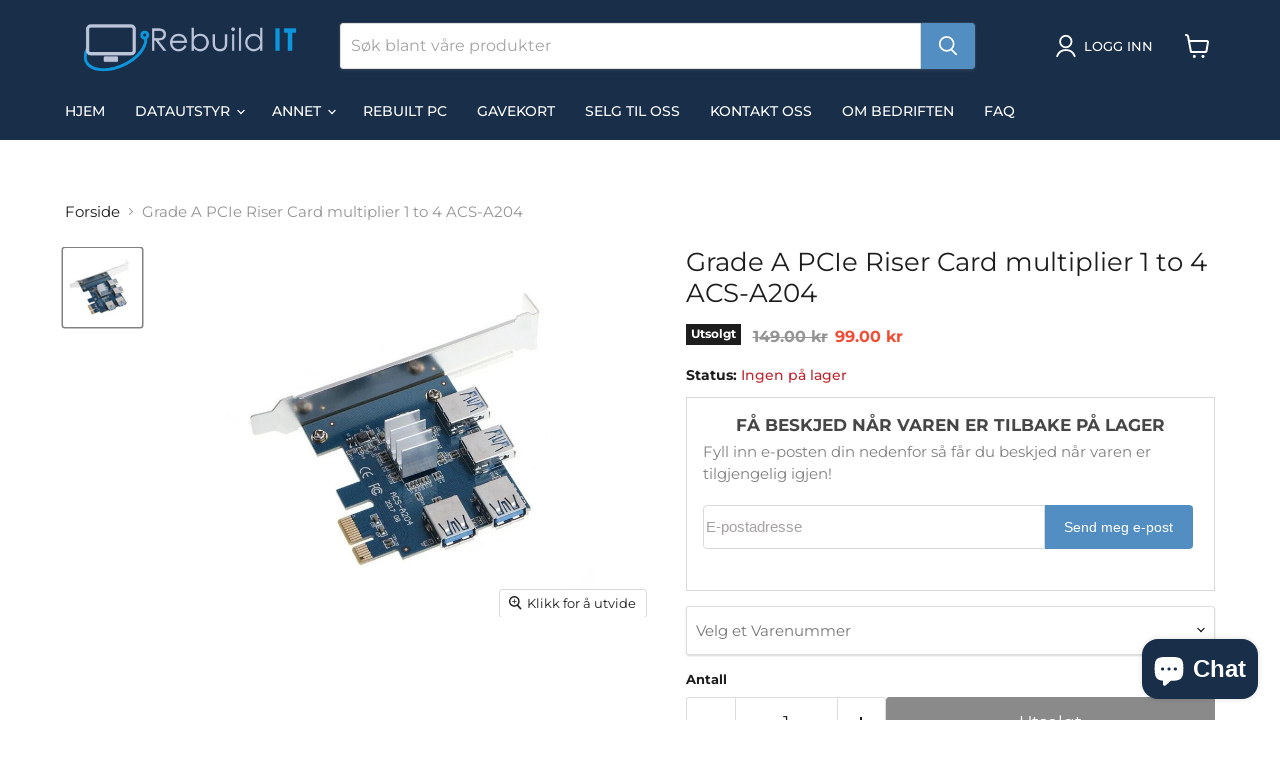

--- FILE ---
content_type: text/javascript; charset=utf-8
request_url: https://www.rebuildit.no/products/grade-a-pcie-riser-card-multiplier-1-to-4-acs-a204-2.js
body_size: 595
content:
{"id":8580025319744,"title":"Grade A PCIe Riser Card multiplier 1 to 4 ACS-A204","handle":"grade-a-pcie-riser-card-multiplier-1-to-4-acs-a204-2","description":"\u003cp\u003e\u003c\/p\u003e\n\u003c!-- more --\u003e\n\u003cul class=\"tabs\"\u003e\n\u003cli class=\"active\"\u003eProduktinfo\u003c\/li\u003e\n\u003c\/ul\u003e\n\u003cul class=\"tabs-content\"\u003e\n\u003cli class=\"active\"\u003e\n\u003cdiv\u003e\u003cspan\u003eThese below parts may be different from the photo:\u003c\/span\u003e\u003c\/div\u003e\n\u003cdiv\u003e\u003cspan\u003e1. Solid capacitor, appearance and color may be different.\u003c\/span\u003e\u003c\/div\u003e\n\u003cdiv\u003e\u003cspan\u003e2. USB 3.0 cables, maybe in other colors,such as blue, black, white and so on.\u003c\/span\u003e\u003c\/div\u003e\n\u003cdiv\u003e\u003cspan\u003e3. The PCI Express x16 slot, appearance and color may be different, such as bule, black and so on.\u003c\/span\u003e\u003c\/div\u003e\n\u003cdiv\u003e\u003cspan\u003e4. The Chipset model may be different.\u003c\/span\u003e\u003c\/div\u003e\n\u003cdiv\u003e\u003cspan\u003e5. The Silk print may be different.\u003c\/span\u003e\u003c\/div\u003e\n\u003c\/li\u003e\n\u003c\/ul\u003e","published_at":"2023-08-16T16:37:54+02:00","created_at":"2023-08-16T16:37:54+02:00","vendor":"Rebuild IT - 2023","type":"Ekspansjonskort","tags":["Crypto","Tilstand_Brukt"],"price":9900,"price_min":9900,"price_max":9900,"available":false,"price_varies":false,"compare_at_price":14900,"compare_at_price_min":14900,"compare_at_price_max":14900,"compare_at_price_varies":false,"variants":[{"id":47276984205632,"title":"231260","option1":"231260","option2":null,"option3":null,"sku":"231260","requires_shipping":true,"taxable":false,"featured_image":null,"available":false,"name":"Grade A PCIe Riser Card multiplier 1 to 4 ACS-A204 - 231260","public_title":"231260","options":["231260"],"price":9900,"weight":300,"compare_at_price":14900,"inventory_management":"shopify","barcode":"","requires_selling_plan":false,"selling_plan_allocations":[]},{"id":47276984238400,"title":"232766","option1":"232766","option2":null,"option3":null,"sku":"232766","requires_shipping":true,"taxable":false,"featured_image":null,"available":false,"name":"Grade A PCIe Riser Card multiplier 1 to 4 ACS-A204 - 232766","public_title":"232766","options":["232766"],"price":9900,"weight":300,"compare_at_price":14900,"inventory_management":"shopify","barcode":"","requires_selling_plan":false,"selling_plan_allocations":[]},{"id":48129061880128,"title":"241650","option1":"241650","option2":null,"option3":null,"sku":"241650","requires_shipping":true,"taxable":false,"featured_image":null,"available":false,"name":"Grade A PCIe Riser Card multiplier 1 to 4 ACS-A204 - 241650","public_title":"241650","options":["241650"],"price":9900,"weight":300,"compare_at_price":14900,"inventory_management":"shopify","barcode":"","requires_selling_plan":false,"selling_plan_allocations":[]},{"id":48170475290944,"title":"241729","option1":"241729","option2":null,"option3":null,"sku":"241729","requires_shipping":true,"taxable":false,"featured_image":null,"available":false,"name":"Grade A PCIe Riser Card multiplier 1 to 4 ACS-A204 - 241729","public_title":"241729","options":["241729"],"price":9900,"weight":300,"compare_at_price":14900,"inventory_management":"shopify","barcode":"","requires_selling_plan":false,"selling_plan_allocations":[]}],"images":["\/\/cdn.shopify.com\/s\/files\/1\/0244\/0501\/6640\/files\/1550e7c54cdb634e90e2e5df1d8dab47f350ec8c_1024_1024_b3ab7775-6d8e-462e-92a6-94c4af004f51.jpg?v=1692196676"],"featured_image":"\/\/cdn.shopify.com\/s\/files\/1\/0244\/0501\/6640\/files\/1550e7c54cdb634e90e2e5df1d8dab47f350ec8c_1024_1024_b3ab7775-6d8e-462e-92a6-94c4af004f51.jpg?v=1692196676","options":[{"name":"Varenummer","position":1,"values":["231260","232766","241650","241729"]}],"url":"\/products\/grade-a-pcie-riser-card-multiplier-1-to-4-acs-a204-2","media":[{"alt":null,"id":34657824670016,"position":1,"preview_image":{"aspect_ratio":1.0,"height":1024,"width":1024,"src":"https:\/\/cdn.shopify.com\/s\/files\/1\/0244\/0501\/6640\/files\/1550e7c54cdb634e90e2e5df1d8dab47f350ec8c_1024_1024_b3ab7775-6d8e-462e-92a6-94c4af004f51.jpg?v=1692196676"},"aspect_ratio":1.0,"height":1024,"media_type":"image","src":"https:\/\/cdn.shopify.com\/s\/files\/1\/0244\/0501\/6640\/files\/1550e7c54cdb634e90e2e5df1d8dab47f350ec8c_1024_1024_b3ab7775-6d8e-462e-92a6-94c4af004f51.jpg?v=1692196676","width":1024}],"requires_selling_plan":false,"selling_plan_groups":[]}